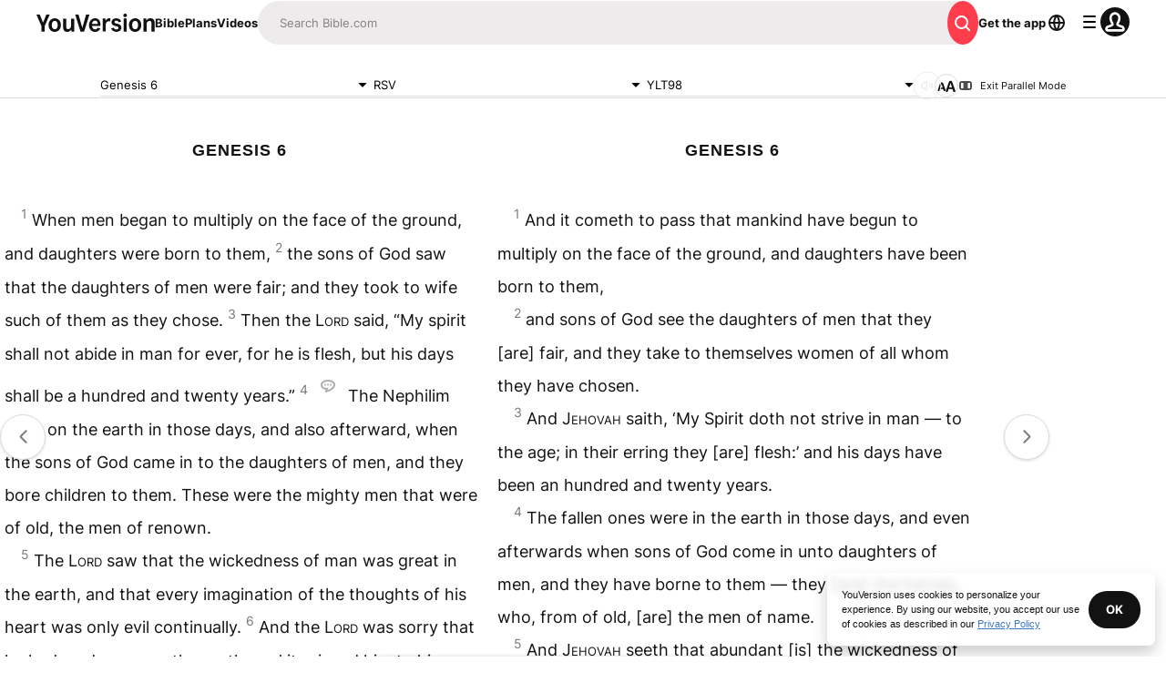

--- FILE ---
content_type: text/javascript; charset=utf-8
request_url: https://app.link/_r?sdk=web2.86.5&branch_key=key_live_jpmoQCKshT4dmEI1OZyuGmlmjffQNTlA&callback=branch_callback__0
body_size: 72
content:
/**/ typeof branch_callback__0 === 'function' && branch_callback__0("1545565712886377596");